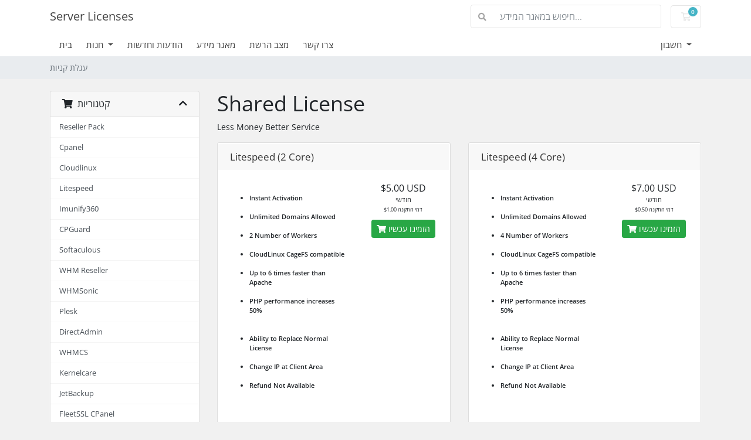

--- FILE ---
content_type: text/html; charset=utf-8
request_url: https://portal.serverlicenses.com/index.php?rp=%2Fstore%2Flitespeed&language=hebrew
body_size: 7286
content:
<!doctype html>
<html lang="en">
<head>
    <meta charset="utf-8" />
    <meta name="viewport" content="width=device-width, initial-scale=1, shrink-to-fit=no">
    <title>עגלת קניות - Server Licenses</title>
    <!-- Styling -->
<link href="/assets/fonts/css/open-sans-family.css" rel="stylesheet" type="text/css" />
<link href="/templates/twenty-one/css/all.min.css?v=3346f2" rel="stylesheet">
<link href="/templates/twenty-one/css/theme.min.css?v=3346f2" rel="stylesheet">
<link href="/assets/css/fontawesome-all.min.css" rel="stylesheet">

<script>
    var csrfToken = '2dba692987b2669a907efceb4b684c5542b6ddc6',
        markdownGuide = 'עורך הטקסט',
        locale = 'en',
        saved = 'נשמר',
        saving = 'שמירה אוטומטית',
        whmcsBaseUrl = "";
    </script>
<script src="/templates/twenty-one/js/scripts.min.js?v=3346f2"></script>

    
</head>
<body class="primary-bg-color" data-phone-cc-input="1">
        

    <header id="header" class="header">
        
        <div class="navbar navbar-light">
            <div class="container">
                <a class="navbar-brand mr-3" href="/index.php">
                                            Server Licenses
                                    </a>

                <form method="post" action="/index.php?rp=/knowledgebase/search" class="form-inline ml-auto">
<input type="hidden" name="token" value="2dba692987b2669a907efceb4b684c5542b6ddc6" />
                    <div class="input-group search d-none d-xl-flex">
                        <div class="input-group-prepend">
                            <button class="btn btn-default" type="submit">
                                <i class="fas fa-search"></i>
                            </button>
                        </div>
                        <input class="form-control appended-form-control font-weight-light" type="text" name="search" placeholder="חיפוש במאגר המידע...">
                    </div>
                </form>

                <ul class="navbar-nav toolbar">
                    <li class="nav-item ml-3">
                        <a class="btn nav-link cart-btn" href="/cart.php?a=view">
                            <i class="far fa-shopping-cart fa-fw"></i>
                            <span id="cartItemCount" class="badge badge-info">0</span>
                            <span class="sr-only">עגלת קניות</span>
                        </a>
                    </li>
                    <li class="nav-item ml-3 d-xl-none">
                        <button class="btn nav-link" type="button" data-toggle="collapse" data-target="#mainNavbar">
                            <span class="fas fa-bars fa-fw"></span>
                        </button>
                    </li>
                </ul>
            </div>
        </div>
        <div class="navbar navbar-expand-xl main-navbar-wrapper">
            <div class="container">
                <div class="collapse navbar-collapse" id="mainNavbar">
                    <form method="post" action="/index.php?rp=/knowledgebase/search" class="d-xl-none">
<input type="hidden" name="token" value="2dba692987b2669a907efceb4b684c5542b6ddc6" />
                        <div class="input-group search w-100 mb-2">
                            <div class="input-group-prepend">
                                <button class="btn btn-default" type="submit">
                                    <i class="fas fa-search"></i>
                                </button>
                            </div>
                            <input class="form-control prepended-form-control" type="text" name="search" placeholder="חיפוש במאגר המידע...">
                        </div>
                    </form>
                    <ul id="nav" class="navbar-nav mr-auto">
                            <li menuItemName="Home" class="d-block no-collapse" id="Primary_Navbar-Home">
        <a class="pr-4" href="/index.php">
                        בית
                    </a>
            </li>
    <li menuItemName="Store" class="d-block dropdown no-collapse" id="Primary_Navbar-Store">
        <a class="pr-4 dropdown-toggle" data-toggle="dropdown" aria-haspopup="true" aria-expanded="false" href="#">
                        חנות
                    </a>
                    <ul class="dropdown-menu">
                                                <li menuItemName="Browse Products Services" class="dropdown-item" id="Primary_Navbar-Store-Browse_Products_Services">
                        <a href="/index.php?rp=/store" class="dropdown-item px-2 py-0">
                                                        כל המוצרים
                                                    </a>
                    </li>
                                                                <div class="dropdown-divider"></div>
                                                                <li menuItemName="Reseller Pack" class="dropdown-item" id="Primary_Navbar-Store-Reseller_Pack">
                        <a href="/index.php?rp=/store/reseller-pack" class="dropdown-item px-2 py-0">
                                                        Reseller Pack
                                                    </a>
                    </li>
                                                                <li menuItemName="Cpanel" class="dropdown-item" id="Primary_Navbar-Store-Cpanel">
                        <a href="/index.php?rp=/store/shared-license" class="dropdown-item px-2 py-0">
                                                        Cpanel
                                                    </a>
                    </li>
                                                                <li menuItemName="Cloudlinux" class="dropdown-item" id="Primary_Navbar-Store-Cloudlinux">
                        <a href="/index.php?rp=/store/cloudlinux" class="dropdown-item px-2 py-0">
                                                        Cloudlinux
                                                    </a>
                    </li>
                                                                <li menuItemName="Litespeed" class="dropdown-item" id="Primary_Navbar-Store-Litespeed">
                        <a href="/index.php?rp=/store/litespeed" class="dropdown-item px-2 py-0">
                                                        Litespeed
                                                    </a>
                    </li>
                                                                <li menuItemName="Imunify360" class="dropdown-item" id="Primary_Navbar-Store-Imunify360">
                        <a href="/index.php?rp=/store/imunify360" class="dropdown-item px-2 py-0">
                                                        Imunify360
                                                    </a>
                    </li>
                                                                <li menuItemName="CPGuard" class="dropdown-item" id="Primary_Navbar-Store-CPGuard">
                        <a href="/index.php?rp=/store/cpguard" class="dropdown-item px-2 py-0">
                                                        CPGuard
                                                    </a>
                    </li>
                                                                <li menuItemName="Softaculous" class="dropdown-item" id="Primary_Navbar-Store-Softaculous">
                        <a href="/index.php?rp=/store/softaculous" class="dropdown-item px-2 py-0">
                                                        Softaculous
                                                    </a>
                    </li>
                                                                <li menuItemName="WHM Reseller" class="dropdown-item" id="Primary_Navbar-Store-WHM_Reseller">
                        <a href="/index.php?rp=/store/whm-reseller" class="dropdown-item px-2 py-0">
                                                        WHM Reseller
                                                    </a>
                    </li>
                                                                <li menuItemName="WHMSonic" class="dropdown-item" id="Primary_Navbar-Store-WHMSonic">
                        <a href="/index.php?rp=/store/whmsonic" class="dropdown-item px-2 py-0">
                                                        WHMSonic
                                                    </a>
                    </li>
                                                                <li menuItemName="Plesk" class="dropdown-item" id="Primary_Navbar-Store-Plesk">
                        <a href="/index.php?rp=/store/plesk" class="dropdown-item px-2 py-0">
                                                        Plesk
                                                    </a>
                    </li>
                                                                <li menuItemName="DirectAdmin" class="dropdown-item" id="Primary_Navbar-Store-DirectAdmin">
                        <a href="/index.php?rp=/store/directadmin" class="dropdown-item px-2 py-0">
                                                        DirectAdmin
                                                    </a>
                    </li>
                                                                <li menuItemName="WHMCS" class="dropdown-item" id="Primary_Navbar-Store-WHMCS">
                        <a href="/index.php?rp=/store/whmcs" class="dropdown-item px-2 py-0">
                                                        WHMCS
                                                    </a>
                    </li>
                                                                <li menuItemName="Kernelcare " class="dropdown-item" id="Primary_Navbar-Store-Kernelcare_">
                        <a href="/index.php?rp=/store/kernelcare" class="dropdown-item px-2 py-0">
                                                        Kernelcare 
                                                    </a>
                    </li>
                                                                <li menuItemName="JetBackup" class="dropdown-item" id="Primary_Navbar-Store-JetBackup">
                        <a href="/index.php?rp=/store/jetbackup" class="dropdown-item px-2 py-0">
                                                        JetBackup
                                                    </a>
                    </li>
                                                                <li menuItemName="FleetSSL CPanel " class="dropdown-item" id="Primary_Navbar-Store-FleetSSL_CPanel_">
                        <a href="/index.php?rp=/store/fleetssl-cpanel" class="dropdown-item px-2 py-0">
                                                        FleetSSL CPanel 
                                                    </a>
                    </li>
                                                                <li menuItemName="Virtualizor" class="dropdown-item" id="Primary_Navbar-Store-Virtualizor">
                        <a href="/index.php?rp=/store/virtualizor" class="dropdown-item px-2 py-0">
                                                        Virtualizor
                                                    </a>
                    </li>
                                                                <li menuItemName="ConfigServer eXploit Scanner(CXS)" class="dropdown-item" id="Primary_Navbar-Store-ConfigServer_eXploit_Scanner(CXS)">
                        <a href="/index.php?rp=/store/configserver-exploit-scannercxs" class="dropdown-item px-2 py-0">
                                                        ConfigServer eXploit Scanner(CXS)
                                                    </a>
                    </li>
                                                                <li menuItemName="Google Workspace" class="dropdown-item" id="Primary_Navbar-Store-Google_Workspace">
                        <a href="/index.php?rp=/store/google-workspace" class="dropdown-item px-2 py-0">
                                                        Google Workspace
                                                    </a>
                    </li>
                                                                <li menuItemName="Register a New Domain" class="dropdown-item" id="Primary_Navbar-Store-Register_a_New_Domain">
                        <a href="/cart.php?a=add&domain=register" class="dropdown-item px-2 py-0">
                                                        רישום דומיין חדש
                                                    </a>
                    </li>
                                        </ul>
            </li>
    <li menuItemName="Announcements" class="d-block" id="Primary_Navbar-Announcements">
        <a class="pr-4" href="/index.php?rp=/announcements">
                        הודעות וחדשות
                    </a>
            </li>
    <li menuItemName="Knowledgebase" class="d-block" id="Primary_Navbar-Knowledgebase">
        <a class="pr-4" href="/index.php?rp=/knowledgebase">
                        מאגר מידע
                    </a>
            </li>
    <li menuItemName="Network Status" class="d-block" id="Primary_Navbar-Network_Status">
        <a class="pr-4" href="/serverstatus.php">
                        מצב הרשת
                    </a>
            </li>
    <li menuItemName="Contact Us" class="d-block" id="Primary_Navbar-Contact_Us">
        <a class="pr-4" href="/contact.php">
                        צרו קשר
                    </a>
            </li>
    <li class="d-none dropdown collapsable-dropdown">
        <a class="dropdown-toggle" href="#" id="navbarDropdownMenu" role="button" data-toggle="dropdown" aria-haspopup="true" aria-expanded="false">
            עוד
        </a>
        <ul class="collapsable-dropdown-menu dropdown-menu" aria-labelledby="navbarDropdownMenu">
        </ul>
    </li>
                    </ul>
                    <ul class="navbar-nav ml-auto">
                            <li menuItemName="Account" class="d-block no-collapse dropdown no-collapse" id="Secondary_Navbar-Account">
        <a class=" dropdown-toggle" data-toggle="dropdown" aria-haspopup="true" aria-expanded="false" href="#">
                        חשבון
                    </a>
                    <ul class="dropdown-menu dropdown-menu-right">
                                                <li menuItemName="Login" class="dropdown-item" id="Secondary_Navbar-Account-Login">
                        <a href="/clientarea.php" class="dropdown-item px-2 py-0">
                                                        התחברות
                                                    </a>
                    </li>
                                                                <div class="dropdown-divider"></div>
                                                                <li menuItemName="Forgot Password?" class="dropdown-item" id="Secondary_Navbar-Account-Forgot_Password?">
                        <a href="/index.php?rp=/password/reset" class="dropdown-item px-2 py-0">
                                                        איפוס סיסמה
                                                    </a>
                    </li>
                                        </ul>
            </li>
                    </ul>
                </div>
            </div>
        </div>
    </header>

    
    <nav class="master-breadcrumb" aria-label="breadcrumb">
        <div class="container">
            <ol class="breadcrumb">
            <li class="breadcrumb-item active" aria-current="page">
                        עגלת קניות
                    </li>
    </ol>
        </div>
    </nav>

        
    
    <section id="main-body">
        <div class="container">
            <div class="row">

                        <div class="col-12 primary-content">


<link rel="stylesheet" type="text/css" href="/templates/orderforms/standard_cart/css/all.min.css?v=3346f2" />
<script type="text/javascript" src="/templates/orderforms/standard_cart/js/scripts.min.js?v=3346f2"></script>
<div id="order-standard_cart">
    <div class="row">
        <div class="cart-sidebar sidebar">
                <div menuItemName="Categories" class="panel card card-sidebar mb-3 panel-sidebar">
        <div class="panel-heading card-header">
            <h3 class="panel-title">
                                    <i class="fas fa-shopping-cart"></i>&nbsp;
                
                קטגוריות

                
                <i class="fas fa-chevron-up card-minimise panel-minimise pull-right float-right"></i>
            </h3>
        </div>

        
                    <div class="list-group collapsable-card-body">
                                                            <a menuItemName="Reseller Pack" href="/index.php?rp=/store/reseller-pack" class="list-group-item list-group-item-action" id="Secondary_Sidebar-Categories-Reseller_Pack">
                            
                            Reseller Pack

                                                    </a>
                                                                                <a menuItemName="Cpanel" href="/index.php?rp=/store/shared-license" class="list-group-item list-group-item-action" id="Secondary_Sidebar-Categories-Cpanel">
                            
                            Cpanel

                                                    </a>
                                                                                <a menuItemName="Cloudlinux" href="/index.php?rp=/store/cloudlinux" class="list-group-item list-group-item-action" id="Secondary_Sidebar-Categories-Cloudlinux">
                            
                            Cloudlinux

                                                    </a>
                                                                                <a menuItemName="Litespeed" href="/index.php?rp=/store/litespeed" class="list-group-item list-group-item-action" id="Secondary_Sidebar-Categories-Litespeed">
                            
                            Litespeed

                                                    </a>
                                                                                <a menuItemName="Imunify360" href="/index.php?rp=/store/imunify360" class="list-group-item list-group-item-action" id="Secondary_Sidebar-Categories-Imunify360">
                            
                            Imunify360

                                                    </a>
                                                                                <a menuItemName="CPGuard" href="/index.php?rp=/store/cpguard" class="list-group-item list-group-item-action" id="Secondary_Sidebar-Categories-CPGuard">
                            
                            CPGuard

                                                    </a>
                                                                                <a menuItemName="Softaculous" href="/index.php?rp=/store/softaculous" class="list-group-item list-group-item-action" id="Secondary_Sidebar-Categories-Softaculous">
                            
                            Softaculous

                                                    </a>
                                                                                <a menuItemName="WHM Reseller" href="/index.php?rp=/store/whm-reseller" class="list-group-item list-group-item-action" id="Secondary_Sidebar-Categories-WHM_Reseller">
                            
                            WHM Reseller

                                                    </a>
                                                                                <a menuItemName="WHMSonic" href="/index.php?rp=/store/whmsonic" class="list-group-item list-group-item-action" id="Secondary_Sidebar-Categories-WHMSonic">
                            
                            WHMSonic

                                                    </a>
                                                                                <a menuItemName="Plesk" href="/index.php?rp=/store/plesk" class="list-group-item list-group-item-action" id="Secondary_Sidebar-Categories-Plesk">
                            
                            Plesk

                                                    </a>
                                                                                <a menuItemName="DirectAdmin" href="/index.php?rp=/store/directadmin" class="list-group-item list-group-item-action" id="Secondary_Sidebar-Categories-DirectAdmin">
                            
                            DirectAdmin

                                                    </a>
                                                                                <a menuItemName="WHMCS" href="/index.php?rp=/store/whmcs" class="list-group-item list-group-item-action" id="Secondary_Sidebar-Categories-WHMCS">
                            
                            WHMCS

                                                    </a>
                                                                                <a menuItemName="Kernelcare " href="/index.php?rp=/store/kernelcare" class="list-group-item list-group-item-action" id="Secondary_Sidebar-Categories-Kernelcare_">
                            
                            Kernelcare 

                                                    </a>
                                                                                <a menuItemName="JetBackup" href="/index.php?rp=/store/jetbackup" class="list-group-item list-group-item-action" id="Secondary_Sidebar-Categories-JetBackup">
                            
                            JetBackup

                                                    </a>
                                                                                <a menuItemName="FleetSSL CPanel " href="/index.php?rp=/store/fleetssl-cpanel" class="list-group-item list-group-item-action" id="Secondary_Sidebar-Categories-FleetSSL_CPanel_">
                            
                            FleetSSL CPanel 

                                                    </a>
                                                                                <a menuItemName="Virtualizor" href="/index.php?rp=/store/virtualizor" class="list-group-item list-group-item-action" id="Secondary_Sidebar-Categories-Virtualizor">
                            
                            Virtualizor

                                                    </a>
                                                                                <a menuItemName="ConfigServer eXploit Scanner(CXS)" href="/index.php?rp=/store/configserver-exploit-scannercxs" class="list-group-item list-group-item-action" id="Secondary_Sidebar-Categories-ConfigServer_eXploit_Scanner(CXS)">
                            
                            ConfigServer eXploit Scanner(CXS)

                                                    </a>
                                                                                <a menuItemName="Google Workspace" href="/index.php?rp=/store/google-workspace" class="list-group-item list-group-item-action" id="Secondary_Sidebar-Categories-Google_Workspace">
                            
                            Google Workspace

                                                    </a>
                                                </div>
        
            </div>

        <div menuItemName="Actions" class="panel card card-sidebar mb-3 panel-sidebar">
        <div class="panel-heading card-header">
            <h3 class="panel-title">
                                    <i class="fas fa-plus"></i>&nbsp;
                
                פעולות

                
                <i class="fas fa-chevron-up card-minimise panel-minimise pull-right float-right"></i>
            </h3>
        </div>

        
                    <div class="list-group collapsable-card-body">
                                                            <a menuItemName="Domain Registration" href="/cart.php?a=add&domain=register" class="list-group-item list-group-item-action" id="Secondary_Sidebar-Actions-Domain_Registration">
                                                            <i class="fas fa-globe fa-fw"></i>&nbsp;
                            
                            רישום דומיין חדש

                                                    </a>
                                                                                <a menuItemName="View Cart" href="/cart.php?a=view" class="list-group-item list-group-item-action" id="Secondary_Sidebar-Actions-View_Cart">
                                                            <i class="fas fa-shopping-cart fa-fw"></i>&nbsp;
                            
                            צפייה בעגלת הקניות

                                                    </a>
                                                </div>
        
            </div>

            </div>
        <div class="cart-body">

            <div class="header-lined">
                <h1 class="font-size-36">
                                            Shared License
                                    </h1>
                                    <p>Less Money Better Service</p>
                            </div>
            
            <div class="sidebar-collapsed">

            <div class="panel card panel-default">
                <div class="m-0 panel-heading card-header">
        <h3 class="panel-title">
                            <i class="fas fa-shopping-cart"></i>&nbsp;
            
            קטגוריות

                    </h3>
    </div>

    <div class="panel-body card-body">
        <form role="form">
            <select class="form-control custom-select" onchange="selectChangeNavigate(this)">
                                                    <option menuItemName="Reseller Pack" value="/index.php?rp=/store/reseller-pack" class="list-group-item" >
                        Reseller Pack

                                            </option>
                                                        <option menuItemName="Cpanel" value="/index.php?rp=/store/shared-license" class="list-group-item" >
                        Cpanel

                                            </option>
                                                        <option menuItemName="Cloudlinux" value="/index.php?rp=/store/cloudlinux" class="list-group-item" >
                        Cloudlinux

                                            </option>
                                                        <option menuItemName="Litespeed" value="/index.php?rp=/store/litespeed" class="list-group-item" >
                        Litespeed

                                            </option>
                                                        <option menuItemName="Imunify360" value="/index.php?rp=/store/imunify360" class="list-group-item" >
                        Imunify360

                                            </option>
                                                        <option menuItemName="CPGuard" value="/index.php?rp=/store/cpguard" class="list-group-item" >
                        CPGuard

                                            </option>
                                                        <option menuItemName="Softaculous" value="/index.php?rp=/store/softaculous" class="list-group-item" >
                        Softaculous

                                            </option>
                                                        <option menuItemName="WHM Reseller" value="/index.php?rp=/store/whm-reseller" class="list-group-item" >
                        WHM Reseller

                                            </option>
                                                        <option menuItemName="WHMSonic" value="/index.php?rp=/store/whmsonic" class="list-group-item" >
                        WHMSonic

                                            </option>
                                                        <option menuItemName="Plesk" value="/index.php?rp=/store/plesk" class="list-group-item" >
                        Plesk

                                            </option>
                                                        <option menuItemName="DirectAdmin" value="/index.php?rp=/store/directadmin" class="list-group-item" >
                        DirectAdmin

                                            </option>
                                                        <option menuItemName="WHMCS" value="/index.php?rp=/store/whmcs" class="list-group-item" >
                        WHMCS

                                            </option>
                                                        <option menuItemName="Kernelcare " value="/index.php?rp=/store/kernelcare" class="list-group-item" >
                        Kernelcare 

                                            </option>
                                                        <option menuItemName="JetBackup" value="/index.php?rp=/store/jetbackup" class="list-group-item" >
                        JetBackup

                                            </option>
                                                        <option menuItemName="FleetSSL CPanel " value="/index.php?rp=/store/fleetssl-cpanel" class="list-group-item" >
                        FleetSSL CPanel 

                                            </option>
                                                        <option menuItemName="Virtualizor" value="/index.php?rp=/store/virtualizor" class="list-group-item" >
                        Virtualizor

                                            </option>
                                                        <option menuItemName="ConfigServer eXploit Scanner(CXS)" value="/index.php?rp=/store/configserver-exploit-scannercxs" class="list-group-item" >
                        ConfigServer eXploit Scanner(CXS)

                                            </option>
                                                        <option menuItemName="Google Workspace" value="/index.php?rp=/store/google-workspace" class="list-group-item" >
                        Google Workspace

                                            </option>
                                                                        <option value="" class="list-group-item" selected=""selected>- בחירת קטגוריית מוצרים אחרת -</option>
                            </select>
        </form>
    </div>

            </div>
            <div class="panel card panel-default">
                <div class="m-0 panel-heading card-header">
        <h3 class="panel-title">
                            <i class="fas fa-plus"></i>&nbsp;
            
            פעולות

                    </h3>
    </div>

    <div class="panel-body card-body">
        <form role="form">
            <select class="form-control custom-select" onchange="selectChangeNavigate(this)">
                                                    <option menuItemName="Domain Registration" value="/cart.php?a=add&domain=register" class="list-group-item" >
                        רישום דומיין חדש

                                            </option>
                                                        <option menuItemName="View Cart" value="/cart.php?a=view" class="list-group-item" >
                        צפייה בעגלת הקניות

                                            </option>
                                                                        <option value="" class="list-group-item" selected=""selected>- בחירת קטגוריית מוצרים אחרת -</option>
                            </select>
        </form>
    </div>

            </div>
    
    
</div>

            <div class="products" id="products">
                <div class="row row-eq-height">
                                                                <div class="col-md-6">
                        <div class="product clearfix" id="product4">
                            <header>
                                <span id="product4-name">Litespeed (2 Core)</span>
                                                            </header>
                            <div class="product-desc">
                                                                    <p id="product4-description">
                                        <ul class="list-unstyled-pricing-feature-list"><br />
<b><li>Instant Activation</li></b><br />
<b><li>Unlimited Domains Allowed</li></b><br />
<b><li>2 Number of Workers</li></b><br />
<b><li>CloudLinux CageFS compatible</li></b><br />
<b><li>Up to 6 times faster than Apache</li></b><br />
<b><li>PHP performance increases 50%</li></b><br />
<b><liReceive updates from Litespeed</li></b><br />
<b><li>Ability to Replace Normal License</li></b><br />
<b><li>Change IP at Client Area</li></b><br />
<b><li>Refund Not Available</li></b><br />
</ul><br />

                                    </p>
                                                                <ul>
                                                                    </ul>
                            </div>
                            <footer>
                                <div class="product-pricing" id="product4-price">
                                                                                                                    <span class="price">$5.00 USD</span>
                                        <br />
                                                                                    חודשי
                                                                                <br>
                                                                                    <small>$1.00 דמי התקנה</small>
                                                                                                            </div>
                                <a href="/index.php?rp=/store/litespeed/litespeed-2-core" class="btn btn-success btn-sm btn-order-now" id="product4-order-button">
                                    <i class="fas fa-shopping-cart"></i>
                                    הזמינו עכשיו
                                </a>
                            </footer>
                        </div>
                    </div>
                                                                                    <div class="col-md-6">
                        <div class="product clearfix" id="product5">
                            <header>
                                <span id="product5-name">Litespeed (4 Core)</span>
                                                            </header>
                            <div class="product-desc">
                                                                    <p id="product5-description">
                                        <ul class="list-unstyled-pricing-feature-list"><br />
<b><li>Instant Activation</li></b><br />
<b><li>Unlimited Domains Allowed</li></b><br />
<b><li>4 Number of Workers</li></b><br />
<b><li>CloudLinux CageFS compatible</li></b><br />
<b><li>Up to 6 times faster than Apache</li></b><br />
<b><li>PHP performance increases 50%</li></b><br />
<b><liReceive updates from Litespeed</li></b><br />
<b><li>Ability to Replace Normal License</li></b><br />
<b><li>Change IP at Client Area</li></b><br />
<b><li>Refund Not Available</li></b><br />
</ul><br />

                                    </p>
                                                                <ul>
                                                                    </ul>
                            </div>
                            <footer>
                                <div class="product-pricing" id="product5-price">
                                                                                                                    <span class="price">$7.00 USD</span>
                                        <br />
                                                                                    חודשי
                                                                                <br>
                                                                                    <small>$0.50 דמי התקנה</small>
                                                                                                            </div>
                                <a href="/index.php?rp=/store/litespeed/litespeed-4-core" class="btn btn-success btn-sm btn-order-now" id="product5-order-button">
                                    <i class="fas fa-shopping-cart"></i>
                                    הזמינו עכשיו
                                </a>
                            </footer>
                        </div>
                    </div>
                                    </div>
                <div class="row row-eq-height">
                                                                                    <div class="col-md-6">
                        <div class="product clearfix" id="product6">
                            <header>
                                <span id="product6-name">Litespeed (8 Core)</span>
                                                            </header>
                            <div class="product-desc">
                                                                    <p id="product6-description">
                                        <ul class="list-unstyled-pricing-feature-list"><br />
<b><li>Instant Activation</li></b><br />
<b><li>Unlimited Domains Allowed</li></b><br />
<b><li>8 Number of Workers</li></b><br />
<b><li>CloudLinux CageFS compatible</li></b><br />
<b><li>Up to 6 times faster than Apache</li></b><br />
<b><li>PHP performance increases 50%</li></b><br />
<b><liReceive updates from Litespeed</li></b><br />
<b><li>Ability to Replace Normal License</li></b><br />
<b><li>Change IP at Client Area</li></b><br />
<b><li>Refund Not Available</li></b><br />
</ul><br />

                                    </p>
                                                                <ul>
                                                                    </ul>
                            </div>
                            <footer>
                                <div class="product-pricing" id="product6-price">
                                                                                                                    <span class="price">$11.00 USD</span>
                                        <br />
                                                                                    חודשי
                                                                                <br>
                                                                                    <small>$1.00 דמי התקנה</small>
                                                                                                            </div>
                                <a href="/index.php?rp=/store/litespeed/litespeed-8-core" class="btn btn-success btn-sm btn-order-now" id="product6-order-button">
                                    <i class="fas fa-shopping-cart"></i>
                                    הזמינו עכשיו
                                </a>
                            </footer>
                        </div>
                    </div>
                                                        </div>
            </div>
        </div>
    </div>
</div>

<div class="modal fade" id="recommendationsModal" tabindex="-1" role="dialog">
    <div class="modal-dialog" role="document">
        <div class="modal-content">
            <div class="modal-header">
                <h4 class="float-left pull-left">
                                            נוסף לעגלת הקניות
                                    </h4>
                <button type="button" class="close" data-dismiss="modal" aria-label="Close"><span aria-hidden="true">&times;</span></button>
                <div class="clearfix"></div>
            </div>
            <div class="modal-body">
                <div class="product-recommendations-container">
    <div class="product-recommendations">
                    <p>בהתבסס על מוצר זה, אנו ממליצים:</p>
                    </div>
</div>
            </div>
            <div class="modal-footer">
                <a class="btn btn-primary" href="#" id="btnContinueRecommendationsModal" data-dismiss="modal" role="button">
                    <span class="w-hidden hidden"><i class="fas fa-spinner fa-spin"></i>&nbsp;</span>המשך
                </a>
            </div>
        </div>
    </div>
    <div class="product-recommendation clonable w-hidden hidden">
        <div class="header">
            <div class="cta">
                <div class="price">
                    <span class="w-hidden hidden">חינם!</span>
                    <span class="breakdown-price"></span>
                    <span class="setup-fee"><small>&nbsp;דמי התקנה</small></span>
                </div>
                <button type="button" class="btn btn-sm btn-add">
                    <span class="text">הוספה לעגלת הקניות</span>
                    <span class="arrow"><i class="fas fa-chevron-right"></i></span>
                </button>
            </div>
            <div class="expander">
                <i class="fas fa-chevron-right rotate" data-toggle="tooltip" data-placement="right" title="לחץ למידע נוסף."></i>
            </div>
            <div class="content">
                <div class="headline truncate"></div>
                <div class="tagline truncate">
                    תיאור (שורה תגית) אינו זמין עבור מוצר זה.
                </div>
            </div>
        </div>
        <div class="body clearfix"><p></p></div>
    </div>
</div>


                    </div>

                    </div>
                                    <div class="clearfix"></div>
            </div>
        </div>
    </section>

    <footer id="footer" class="footer">
        <div class="container">
            <ul class="list-inline mb-7 text-center float-lg-right">
                
                                    <li class="list-inline-item">
                        <button type="button" class="btn" data-toggle="modal" data-target="#modalChooseLanguage">
                            <div class="d-inline-block align-middle">
                                <div class="iti-flag il"></div>
                            </div>
                            עברית
                            /
                            $
                            USD
                        </button>
                    </li>
                            </ul>

            <ul class="nav justify-content-center justify-content-lg-start mb-7">
                <li class="nav-item">
                    <a class="nav-link" href="/contact.php">
                        צרו קשר
                    </a>
                </li>
                            </ul>

            <p class="copyright mb-0">
                זכויות יוצרים &copy; 2025 Server Licenses כל הזכויות שמורות.
            </p>
        </div>
    </footer>

    <div id="fullpage-overlay" class="w-hidden">
        <div class="outer-wrapper">
            <div class="inner-wrapper">
                <img src="/assets/img/overlay-spinner.svg" alt="">
                <br>
                <span class="msg"></span>
            </div>
        </div>
    </div>

    <div class="modal system-modal fade" id="modalAjax" tabindex="-1" role="dialog" aria-hidden="true">
        <div class="modal-dialog">
            <div class="modal-content">
                <div class="modal-header">
                    <h5 class="modal-title"></h5>
                    <button type="button" class="close" data-dismiss="modal">
                        <span aria-hidden="true">&times;</span>
                        <span class="sr-only">סגירה</span>
                    </button>
                </div>
                <div class="modal-body">
                    טוען....
                </div>
                <div class="modal-footer">
                    <div class="float-left loader">
                        <i class="fas fa-circle-notch fa-spin"></i>
                        טוען....
                    </div>
                    <button type="button" class="btn btn-default" data-dismiss="modal">
                        סגירה
                    </button>
                    <button type="button" class="btn btn-primary modal-submit">
                        הגשה
                    </button>
                </div>
            </div>
        </div>
    </div>

    <form method="get" action="/index.php?rp=%2Fstore%2Flitespeed&">
        <div class="modal modal-localisation" id="modalChooseLanguage" tabindex="-1" role="dialog">
            <div class="modal-dialog modal-lg" role="document">
                <div class="modal-content">
                    <div class="modal-body">
                        <button type="button" class="close text-light" data-dismiss="modal" aria-label="Close">
                            <span aria-hidden="true">&times;</span>
                        </button>

                                                    <h5 class="h5 pt-5 pb-3">בחירת שפה</h5>
                            <div class="row item-selector">
                                <input type="hidden" name="language" data-current="hebrew" value="hebrew" />
                                                                    <div class="col-4">
                                        <a href="#" class="item" data-value="arabic">
                                            العربية
                                        </a>
                                    </div>
                                                                    <div class="col-4">
                                        <a href="#" class="item" data-value="azerbaijani">
                                            Azerbaijani
                                        </a>
                                    </div>
                                                                    <div class="col-4">
                                        <a href="#" class="item" data-value="catalan">
                                            Català
                                        </a>
                                    </div>
                                                                    <div class="col-4">
                                        <a href="#" class="item" data-value="chinese">
                                            中文
                                        </a>
                                    </div>
                                                                    <div class="col-4">
                                        <a href="#" class="item" data-value="croatian">
                                            Hrvatski
                                        </a>
                                    </div>
                                                                    <div class="col-4">
                                        <a href="#" class="item" data-value="czech">
                                            Čeština
                                        </a>
                                    </div>
                                                                    <div class="col-4">
                                        <a href="#" class="item" data-value="danish">
                                            Dansk
                                        </a>
                                    </div>
                                                                    <div class="col-4">
                                        <a href="#" class="item" data-value="dutch">
                                            Nederlands
                                        </a>
                                    </div>
                                                                    <div class="col-4">
                                        <a href="#" class="item" data-value="english">
                                            English
                                        </a>
                                    </div>
                                                                    <div class="col-4">
                                        <a href="#" class="item" data-value="estonian">
                                            Estonian
                                        </a>
                                    </div>
                                                                    <div class="col-4">
                                        <a href="#" class="item" data-value="farsi">
                                            Persian
                                        </a>
                                    </div>
                                                                    <div class="col-4">
                                        <a href="#" class="item" data-value="french">
                                            Français
                                        </a>
                                    </div>
                                                                    <div class="col-4">
                                        <a href="#" class="item" data-value="german">
                                            Deutsch
                                        </a>
                                    </div>
                                                                    <div class="col-4">
                                        <a href="#" class="item active" data-value="hebrew">
                                            עברית
                                        </a>
                                    </div>
                                                                    <div class="col-4">
                                        <a href="#" class="item" data-value="hungarian">
                                            Magyar
                                        </a>
                                    </div>
                                                                    <div class="col-4">
                                        <a href="#" class="item" data-value="italian">
                                            Italiano
                                        </a>
                                    </div>
                                                                    <div class="col-4">
                                        <a href="#" class="item" data-value="macedonian">
                                            Macedonian
                                        </a>
                                    </div>
                                                                    <div class="col-4">
                                        <a href="#" class="item" data-value="norwegian">
                                            Norwegian
                                        </a>
                                    </div>
                                                                    <div class="col-4">
                                        <a href="#" class="item" data-value="portuguese-br">
                                            Português
                                        </a>
                                    </div>
                                                                    <div class="col-4">
                                        <a href="#" class="item" data-value="portuguese-pt">
                                            Português
                                        </a>
                                    </div>
                                                                    <div class="col-4">
                                        <a href="#" class="item" data-value="romanian">
                                            Română
                                        </a>
                                    </div>
                                                                    <div class="col-4">
                                        <a href="#" class="item" data-value="russian">
                                            Русский
                                        </a>
                                    </div>
                                                                    <div class="col-4">
                                        <a href="#" class="item" data-value="spanish">
                                            Español
                                        </a>
                                    </div>
                                                                    <div class="col-4">
                                        <a href="#" class="item" data-value="swedish">
                                            Svenska
                                        </a>
                                    </div>
                                                                    <div class="col-4">
                                        <a href="#" class="item" data-value="turkish">
                                            Türkçe
                                        </a>
                                    </div>
                                                                    <div class="col-4">
                                        <a href="#" class="item" data-value="ukranian">
                                            Українська
                                        </a>
                                    </div>
                                                            </div>
                                                                    </div>
                    <div class="modal-footer">
                        <button type="submit" class="btn btn-default">להחיל</button>
                    </div>
                </div>
            </div>
        </div>
    </form>

    
    <form action="#" id="frmGeneratePassword">
    <div class="modal fade" id="modalGeneratePassword">
        <div class="modal-dialog">
            <div class="modal-content">
                <div class="modal-header bg-primary text-white">
                    <h4 class="modal-title">
                        מחולל סיסמאות
                    </h4>
                    <button type="button" class="close" data-dismiss="modal" aria-label="Close">
                        <span aria-hidden="true">&times;</span>
                    </button>
                </div>
                <div class="modal-body">
                    <div class="alert alert-danger w-hidden" id="generatePwLengthError">
                        אנא הזינו מספר בין 8 ל 64 עבור אורך הסיסמה המבוקש.
                    </div>
                    <div class="form-group row">
                        <label for="generatePwLength" class="col-sm-4 col-form-label">אורך סיסמה</label>
                        <div class="col-sm-8">
                            <input type="number" min="8" max="64" value="12" step="1" class="form-control input-inline input-inline-100" id="inputGeneratePasswordLength">
                        </div>
                    </div>
                    <div class="form-group row">
                        <label for="generatePwOutput" class="col-sm-4 col-form-label">הסיסמה שהופקה</label>
                        <div class="col-sm-8">
                            <input type="text" class="form-control" id="inputGeneratePasswordOutput">
                        </div>
                    </div>
                    <div class="row">
                        <div class="col-sm-8 offset-sm-4">
                            <button type="submit" class="btn btn-default btn-sm">
                                <i class="fas fa-plus fa-fw"></i>
                                הפקת סיסמה חדשה
                            </button>
                            <button type="button" class="btn btn-default btn-sm copy-to-clipboard" data-clipboard-target="#inputGeneratePasswordOutput">
                                <img src="/assets/img/clippy.svg" alt="Copy to clipboard" width="15">
                                העתקה
                            </button>
                        </div>
                    </div>
                </div>
                <div class="modal-footer">
                    <button type="button" class="btn btn-default" data-dismiss="modal">
                        סגירה
                    </button>
                    <button type="button" class="btn btn-primary" id="btnGeneratePasswordInsert" data-clipboard-target="#inputGeneratePasswordOutput">
                        העתקת הסיסמה והזנתה לשדה המתאים
                    </button>
                </div>
            </div>
        </div>
    </div>
</form>

    <!--Start of Tawk.to Script-->
<script type="text/javascript">
var Tawk_API=Tawk_API||{}, Tawk_LoadStart=new Date();
(function(){
var s1=document.createElement("script"),s0=document.getElementsByTagName("script")[0];
s1.async=true;
s1.src='https://embed.tawk.to/60d038067f4b000ac038a5b4/1f8mlln6q';
s1.charset='UTF-8';
s1.setAttribute('crossorigin','*');
s0.parentNode.insertBefore(s1,s0);
})();
</script>
<!--End of Tawk.to Script-->


<script defer src="https://static.cloudflareinsights.com/beacon.min.js/vcd15cbe7772f49c399c6a5babf22c1241717689176015" integrity="sha512-ZpsOmlRQV6y907TI0dKBHq9Md29nnaEIPlkf84rnaERnq6zvWvPUqr2ft8M1aS28oN72PdrCzSjY4U6VaAw1EQ==" data-cf-beacon='{"version":"2024.11.0","token":"e1c339e44bc24eadb6df3942897ef3b5","r":1,"server_timing":{"name":{"cfCacheStatus":true,"cfEdge":true,"cfExtPri":true,"cfL4":true,"cfOrigin":true,"cfSpeedBrain":true},"location_startswith":null}}' crossorigin="anonymous"></script>
</body>
</html>
